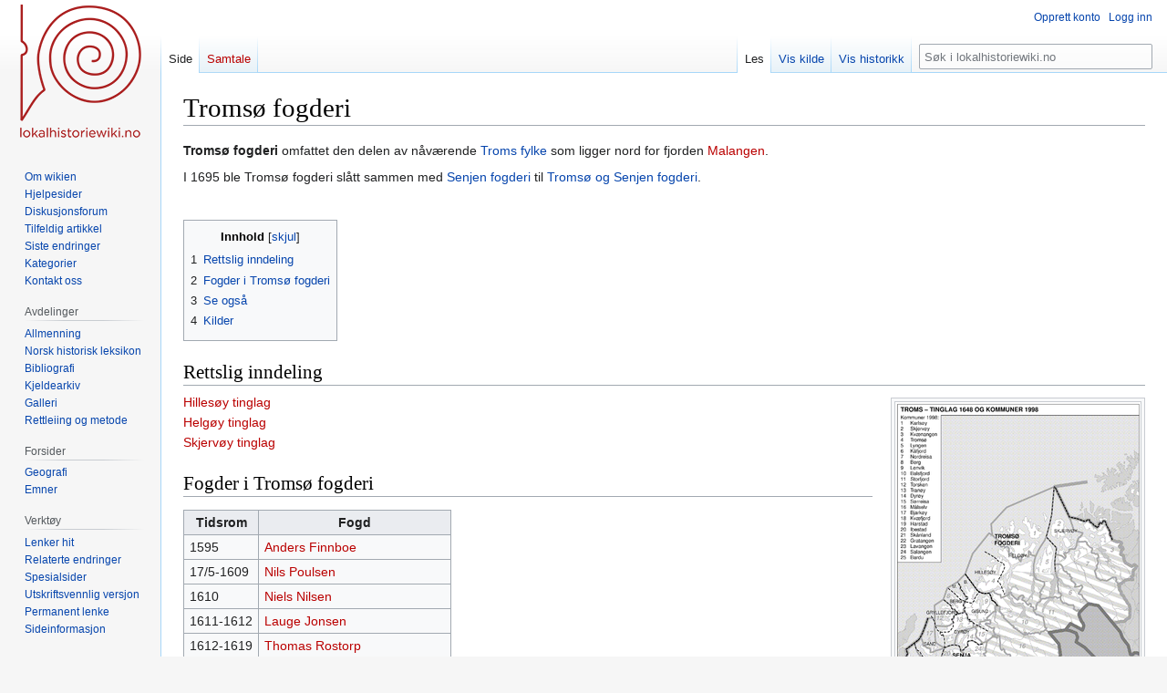

--- FILE ---
content_type: text/html; charset=UTF-8
request_url: https://lokalhistoriewiki.no/wiki/Troms%C3%B8_fogderi
body_size: 6855
content:
<!DOCTYPE html>
<html class="client-nojs" lang="nb" dir="ltr">
<head>
<meta charset="UTF-8"/>
<title>Tromsø fogderi – lokalhistoriewiki.no</title>
<script>document.documentElement.className="client-js";RLCONF={"wgBreakFrames":false,"wgSeparatorTransformTable":[",\t."," \t,"],"wgDigitTransformTable":["",""],"wgDefaultDateFormat":"dmy","wgMonthNames":["","januar","februar","mars","april","mai","juni","juli","august","september","oktober","november","desember"],"wgRequestId":"13e5ab12bdbe86da45268456","wgCSPNonce":false,"wgCanonicalNamespace":"","wgCanonicalSpecialPageName":false,"wgNamespaceNumber":0,"wgPageName":"Tromsø_fogderi","wgTitle":"Tromsø fogderi","wgCurRevisionId":2034924,"wgRevisionId":2034924,"wgArticleId":55015,"wgIsArticle":true,"wgIsRedirect":false,"wgAction":"view","wgUserName":null,"wgUserGroups":["*"],"wgCategories":["Artikler på bokmål","Futedømmer","Troms fylke"],"wgPageContentLanguage":"nb","wgPageContentModel":"wikitext","wgRelevantPageName":"Tromsø_fogderi","wgRelevantArticleId":55015,"wgIsProbablyEditable":false,"wgRelevantPageIsProbablyEditable":false,"wgRestrictionEdit":[],"wgRestrictionMove":[],
"wgVisualEditor":{"pageLanguageCode":"nb","pageLanguageDir":"ltr","pageVariantFallbacks":"nb"},"wgMFDisplayWikibaseDescriptions":{"search":false,"nearby":false,"watchlist":false,"tagline":false},"wgVector2022PreviewPages":[],"wgPopupsFlags":4,"wgEditSubmitButtonLabelPublish":false};RLSTATE={"site.styles":"ready","user.styles":"ready","user":"ready","user.options":"loading","skins.vector.styles.legacy":"ready","ext.visualEditor.desktopArticleTarget.noscript":"ready"};RLPAGEMODULES=["site","mediawiki.page.ready","mediawiki.toc","skins.vector.legacy.js","ext.visualEditor.desktopArticleTarget.init","ext.visualEditor.targetLoader","ext.popups"];</script>
<script>(RLQ=window.RLQ||[]).push(function(){mw.loader.implement("user.options@12s5i",function($,jQuery,require,module){mw.user.tokens.set({"patrolToken":"+\\","watchToken":"+\\","csrfToken":"+\\"});});});</script>
<link rel="stylesheet" href="/load.php?lang=nb&amp;modules=ext.visualEditor.desktopArticleTarget.noscript%7Cskins.vector.styles.legacy&amp;only=styles&amp;skin=vector"/>
<script async="" src="/load.php?lang=nb&amp;modules=startup&amp;only=scripts&amp;raw=1&amp;skin=vector"></script>
<meta name="ResourceLoaderDynamicStyles" content=""/>
<link rel="stylesheet" href="/load.php?lang=nb&amp;modules=site.styles&amp;only=styles&amp;skin=vector"/>
<meta name="generator" content="MediaWiki 1.39.4"/>
<meta name="format-detection" content="telephone=no"/>
<meta name="viewport" content="width=1000"/>
<link rel="icon" href="/favicon.ico"/>
<link rel="search" type="application/opensearchdescription+xml" href="/opensearch_desc.php" title="lokalhistoriewiki.no (nb)"/>
<link rel="EditURI" type="application/rsd+xml" href="https://lokalhistoriewiki.no/api.php?action=rsd"/>
<link rel="license" href="/wiki/Lokalhistoriewiki:Opphavsrett"/>
<link rel="alternate" type="application/atom+xml" title="lokalhistoriewiki.no Atom-mating" href="/index.php?title=Spesial:Siste_endringer&amp;feed=atom"/>
<!-- Google Tag Manager -->
<script>(function(w,d,s,l,i){w[l]=w[l]||[];w[l].push({'gtm.start':
new Date().getTime(),event:'gtm.js'});var f=d.getElementsByTagName(s)[0],
j=d.createElement(s),dl=l!='dataLayer'?'&l='+l:'';j.async=true;j.src=
'https://www.googletagmanager.com/gtm.js?id='+i+dl;f.parentNode.insertBefore(j,f);
})(window,document,'script','dataLayer','GTM-5V34M48');</script>
<!-- End Google Tag Manager -->
</head>
<body class="mediawiki ltr sitedir-ltr mw-hide-empty-elt ns-0 ns-subject page-Tromsø_fogderi rootpage-Tromsø_fogderi skin-vector action-view skin-vector-legacy vector-feature-language-in-header-enabled vector-feature-language-in-main-page-header-disabled vector-feature-language-alert-in-sidebar-disabled vector-feature-sticky-header-disabled vector-feature-sticky-header-edit-disabled vector-feature-table-of-contents-disabled vector-feature-visual-enhancement-next-disabled"><div id="mw-page-base" class="noprint"></div>
<div id="mw-head-base" class="noprint"></div>
<div id="content" class="mw-body" role="main">
	<a id="top"></a>
	<div id="siteNotice"></div>
	<div class="mw-indicators">
	</div>
	<h1 id="firstHeading" class="firstHeading mw-first-heading"><span class="mw-page-title-main">Tromsø fogderi</span></h1>
	<div id="bodyContent" class="vector-body">
		<div id="siteSub" class="noprint">Fra lokalhistoriewiki.no</div>
		<div id="contentSub"></div>
		<div id="contentSub2"></div>
		
		<div id="jump-to-nav"></div>
		<a class="mw-jump-link" href="#mw-head">Hopp til navigering</a>
		<a class="mw-jump-link" href="#searchInput">Hopp til søk</a>
		<div id="mw-content-text" class="mw-body-content mw-content-ltr" lang="nb" dir="ltr"><!-- Google Tag Manager (noscript) -->
<noscript><iframe src="https://www.googletagmanager.com/ns.html?id=GTM-5V34M48"
height="0" width="0" style="display:none;visibility:hidden"></iframe></noscript>
<!-- End Google Tag Manager (noscript) --><div class="mw-parser-output"><p><b><a class="mw-selflink selflink">Tromsø fogderi</a></b> omfattet den delen av nåværende <a href="/wiki/Troms_fylke" title="Troms fylke">Troms fylke</a> som ligger nord for fjorden <a href="/index.php?title=Malangenfjorden&amp;action=edit&amp;redlink=1" class="new" title="Malangenfjorden (siden finnes ikke)">Malangen</a>.
</p><p>I 1695 ble Tromsø fogderi slått sammen med <a href="/wiki/Senjen_fogderi" title="Senjen fogderi">Senjen fogderi</a> til <a href="/wiki/Troms%C3%B8_og_Senjen_fogderi" title="Tromsø og Senjen fogderi">Tromsø og Senjen fogderi</a>.
</p><p><br />
</p>
<div id="toc" class="toc" role="navigation" aria-labelledby="mw-toc-heading"><input type="checkbox" role="button" id="toctogglecheckbox" class="toctogglecheckbox" style="display:none" /><div class="toctitle" lang="nb" dir="ltr"><h2 id="mw-toc-heading">Innhold</h2><span class="toctogglespan"><label class="toctogglelabel" for="toctogglecheckbox"></label></span></div>
<ul>
<li class="toclevel-1 tocsection-1"><a href="#Rettslig_inndeling"><span class="tocnumber">1</span> <span class="toctext">Rettslig inndeling</span></a></li>
<li class="toclevel-1 tocsection-2"><a href="#Fogder_i_Tromsø_fogderi"><span class="tocnumber">2</span> <span class="toctext">Fogder i Tromsø fogderi</span></a></li>
<li class="toclevel-1 tocsection-3"><a href="#Se_også"><span class="tocnumber">3</span> <span class="toctext">Se også</span></a></li>
<li class="toclevel-1 tocsection-4"><a href="#Kilder"><span class="tocnumber">4</span> <span class="toctext">Kilder</span></a></li>
</ul>
</div>

<h2><span class="mw-headline" id="Rettslig_inndeling">Rettslig inndeling</span></h2>
<div class="thumb tright"><div class="thumbinner" style="width:271px;"><a href="/wiki/Fil:15b.png" class="image"><img alt="" src="/thumb.php?f=15b.png&amp;width=269" decoding="async" width="269" height="400" class="thumbimage" srcset="/thumb.php?f=15b.png&amp;width=403 1.5x, /thumb.php?f=15b.png&amp;width=538 2x" /></a>  <div class="thumbcaption"><div class="magnify"><a href="/wiki/Fil:15b.png" class="internal" title="Forstørr"></a></div>Fogderier og tinglag i Troms 1648</div></div></div>
<p><a href="/index.php?title=Hilles%C3%B8y_tinglag&amp;action=edit&amp;redlink=1" class="new" title="Hillesøy tinglag (siden finnes ikke)">Hillesøy tinglag</a><br />
<a href="/index.php?title=Helg%C3%B8y_tinglag&amp;action=edit&amp;redlink=1" class="new" title="Helgøy tinglag (siden finnes ikke)">Helgøy tinglag</a><br />
<a href="/index.php?title=Skjerv%C3%B8y_tinglag&amp;action=edit&amp;redlink=1" class="new" title="Skjervøy tinglag (siden finnes ikke)">Skjervøy tinglag</a><br />
</p>
<h2><span id="Fogder_i_Troms.C3.B8_fogderi"></span><span class="mw-headline" id="Fogder_i_Tromsø_fogderi">Fogder i Tromsø fogderi</span></h2>
<table class="wikitable">

<tbody><tr>
<th>Tidsrom
</th>
<th>Fogd
</th></tr>
<tr>
<td>1595
</td>
<td><a href="/index.php?title=Anders_Finnboe&amp;action=edit&amp;redlink=1" class="new" title="Anders Finnboe (siden finnes ikke)">Anders Finnboe</a>
</td></tr>
<tr>
<td>17/5-1609
</td>
<td><a href="/index.php?title=Nils_Poulsen&amp;action=edit&amp;redlink=1" class="new" title="Nils Poulsen (siden finnes ikke)">Nils Poulsen</a>
</td></tr>
<tr>
<td>1610
</td>
<td><a href="/index.php?title=Niels_Nilsen&amp;action=edit&amp;redlink=1" class="new" title="Niels Nilsen (siden finnes ikke)">Niels Nilsen</a>
</td></tr>
<tr>
<td>1611-1612
</td>
<td><a href="/index.php?title=Lauge_Jonsen&amp;action=edit&amp;redlink=1" class="new" title="Lauge Jonsen (siden finnes ikke)">Lauge Jonsen</a>
</td></tr>
<tr>
<td>1612-1619
</td>
<td><a href="/index.php?title=Thomas_Rostorp&amp;action=edit&amp;redlink=1" class="new" title="Thomas Rostorp (siden finnes ikke)">Thomas Rostorp</a>
</td></tr>
<tr>
<td>1619-1620
</td>
<td><a href="/index.php?title=Christen_S%C3%B8ffrensen&amp;action=edit&amp;redlink=1" class="new" title="Christen Søffrensen (siden finnes ikke)">Christen Søffrensen</a>
</td></tr>
<tr>
<td>1620-1625
</td>
<td><a href="/index.php?title=S%C3%B8ffren_Nilsen&amp;action=edit&amp;redlink=1" class="new" title="Søffren Nilsen (siden finnes ikke)">Søffren Nilsen</a>
</td></tr>
<tr>
<td>1625-1629
</td>
<td><a href="/index.php?title=Dinnes_Jensen&amp;action=edit&amp;redlink=1" class="new" title="Dinnes Jensen (siden finnes ikke)">Dinnes Jensen</a>
</td></tr>
<tr>
<td>1630-1634
</td>
<td><a href="/index.php?title=Hans_S%C3%B8ffrensen_Suckerbager&amp;action=edit&amp;redlink=1" class="new" title="Hans Søffrensen Suckerbager (siden finnes ikke)">Hans Søffrensen Suckerbager</a>
</td></tr>
<tr>
<td>1634-1658
</td>
<td><a href="/index.php?title=Morten_Christensen_Heggelund&amp;action=edit&amp;redlink=1" class="new" title="Morten Christensen Heggelund (siden finnes ikke)">Morten Christensen Heggelund</a>
</td></tr>
<tr>
<td>1658-1661
</td>
<td><a href="/index.php?title=Mads_Pedersen&amp;action=edit&amp;redlink=1" class="new" title="Mads Pedersen (siden finnes ikke)">Mads Pedersen</a>
</td></tr>
<tr>
<td>1662-1663
</td>
<td><a href="/index.php?title=Henrik_Frantsen&amp;action=edit&amp;redlink=1" class="new" title="Henrik Frantsen (siden finnes ikke)">Henrik Frantsen</a>
</td></tr>
<tr>
<td>1663-1665
</td>
<td><a href="/index.php?title=Lorentz_Frantsen&amp;action=edit&amp;redlink=1" class="new" title="Lorentz Frantsen (siden finnes ikke)">Lorentz Frantsen</a>
</td></tr>
<tr>
<td>1667-
</td>
<td><a href="/index.php?title=Christen_Pedersen&amp;action=edit&amp;redlink=1" class="new" title="Christen Pedersen (siden finnes ikke)">Christen Pedersen</a>
</td></tr>
<tr>
<td>1669-1690
</td>
<td><a href="/index.php?title=Laurits_Hansen_L%C3%B8ffberg&amp;action=edit&amp;redlink=1" class="new" title="Laurits Hansen Løffberg (siden finnes ikke)">Laurits Hansen Løffberg</a>
</td></tr>
<tr>
<td>1690-1694
</td>
<td><a href="/index.php?title=Henrik_Henriksen_Riber&amp;action=edit&amp;redlink=1" class="new" title="Henrik Henriksen Riber (siden finnes ikke)">Henrik Henriksen Riber</a>
</td></tr>
<tr>
<td>1694
</td>
<td><a href="/index.php?title=J%C3%B8rgen_J%C3%B8rgensen_%C3%85rhus&amp;action=edit&amp;redlink=1" class="new" title="Jørgen Jørgensen Århus (siden finnes ikke)">Jørgen Jørgensen Århus</a>
</td></tr></tbody></table>
<p><br />
</p>
<h2><span id="Se_ogs.C3.A5"></span><span class="mw-headline" id="Se_også">Se også</span></h2>
<ul><li><a href="/wiki/Fogderi" title="Fogderi">Fogderi</a></li></ul>
<h2><span class="mw-headline" id="Kilder">Kilder</span></h2>
<ul><li>Kåre Hasselberg og Svein Tore Dahl, <i>Embetsmenn i Nord-Norge i tiden 1536-1700</i>, Trondheim 1999</li></ul>
<!-- 
NewPP limit report
Cached time: 20260117181250
Cache expiry: 86400
Reduced expiry: false
Complications: [show‐toc]
CPU time usage: 0.016 seconds
Real time usage: 0.019 seconds
Preprocessor visited node count: 77/1000000
Post‐expand include size: 264/2097152 bytes
Template argument size: 40/2097152 bytes
Highest expansion depth: 6/100
Expensive parser function count: 0/100
Unstrip recursion depth: 0/20
Unstrip post‐expand size: 0/5000000 bytes
-->
<!--
Transclusion expansion time report (%,ms,calls,template)
100.00%    4.359      1 -total
 61.73%    2.691      1 Mal:Thumb
 35.92%    1.566      1 Mal:Bm
-->

<!-- Saved in parser cache with key mediawiki-mw_:pcache:idhash:55015-0!canonical and timestamp 20260117181250 and revision id 2034924.
 -->
</div>
<div class="printfooter" data-nosnippet="">Hentet fra «<a dir="ltr" href="https://lokalhistoriewiki.no/index.php?title=Tromsø_fogderi&amp;oldid=2034924">https://lokalhistoriewiki.no/index.php?title=Tromsø_fogderi&amp;oldid=2034924</a>»</div></div>
		<div id="catlinks" class="catlinks" data-mw="interface"><div id="mw-normal-catlinks" class="mw-normal-catlinks"><a href="/wiki/Kategori:Kategorier" title="Kategori:Kategorier">Kategorier</a>: <ul><li><a href="/wiki/Kategori:Futed%C3%B8mmer" title="Kategori:Futedømmer">Futedømmer</a></li><li><a href="/wiki/Kategori:Troms_fylke" title="Kategori:Troms fylke">Troms fylke</a></li></ul></div><div id="mw-hidden-catlinks" class="mw-hidden-catlinks mw-hidden-cats-hidden">Skjult kategori: <ul><li><a href="/wiki/Kategori:Artikler_p%C3%A5_bokm%C3%A5l" title="Kategori:Artikler på bokmål">Artikler på bokmål</a></li></ul></div></div>
	</div>
</div>

<div id="mw-navigation">
	<h2>Navigasjonsmeny</h2>
	<div id="mw-head">
		

<nav id="p-personal" class="vector-menu mw-portlet mw-portlet-personal vector-user-menu-legacy" aria-labelledby="p-personal-label" role="navigation"  >
	<h3
		id="p-personal-label"
		
		class="vector-menu-heading "
	>
		<span class="vector-menu-heading-label">Personlige verktøy</span>
	</h3>
	<div class="vector-menu-content">
		
		<ul class="vector-menu-content-list"><li id="pt-createaccount" class="mw-list-item"><a href="/index.php?title=Spesial:Opprett_konto&amp;returnto=Troms%C3%B8+fogderi" title="Du oppfordres til å opprette en konto og logge inn, men det er ikke obligatorisk"><span>Opprett konto</span></a></li><li id="pt-login" class="mw-list-item"><a href="/index.php?title=Spesial:Logg_inn&amp;returnto=Troms%C3%B8+fogderi" title="Du trenger ikke å registrere deg for å lese innholdet, men for å kunne skrive og laste opp filer må du registrere deg og logge inn. [o]" accesskey="o"><span>Logg inn</span></a></li></ul>
		
	</div>
</nav>

		<div id="left-navigation">
			

<nav id="p-namespaces" class="vector-menu mw-portlet mw-portlet-namespaces vector-menu-tabs vector-menu-tabs-legacy" aria-labelledby="p-namespaces-label" role="navigation"  >
	<h3
		id="p-namespaces-label"
		
		class="vector-menu-heading "
	>
		<span class="vector-menu-heading-label">Navnerom</span>
	</h3>
	<div class="vector-menu-content">
		
		<ul class="vector-menu-content-list"><li id="ca-nstab-main" class="selected mw-list-item"><a href="/wiki/Troms%C3%B8_fogderi" title="Vis innholdssiden [c]" accesskey="c"><span>Side</span></a></li><li id="ca-talk" class="new mw-list-item"><a href="/index.php?title=Samtale:Troms%C3%B8_fogderi&amp;action=edit&amp;redlink=1" rel="discussion" title="Samtale om innholdssiden (siden finnes ikke) [t]" accesskey="t"><span>Samtale</span></a></li></ul>
		
	</div>
</nav>

			

<nav id="p-variants" class="vector-menu mw-portlet mw-portlet-variants emptyPortlet vector-menu-dropdown" aria-labelledby="p-variants-label" role="navigation"  >
	<input type="checkbox"
		id="p-variants-checkbox"
		role="button"
		aria-haspopup="true"
		data-event-name="ui.dropdown-p-variants"
		class="vector-menu-checkbox"
		aria-labelledby="p-variants-label"
	/>
	<label
		id="p-variants-label"
		 aria-label="Bytt språkvariant"
		class="vector-menu-heading "
	>
		<span class="vector-menu-heading-label">norsk bokmål</span>
	</label>
	<div class="vector-menu-content">
		
		<ul class="vector-menu-content-list"></ul>
		
	</div>
</nav>

		</div>
		<div id="right-navigation">
			

<nav id="p-views" class="vector-menu mw-portlet mw-portlet-views vector-menu-tabs vector-menu-tabs-legacy" aria-labelledby="p-views-label" role="navigation"  >
	<h3
		id="p-views-label"
		
		class="vector-menu-heading "
	>
		<span class="vector-menu-heading-label">Visninger</span>
	</h3>
	<div class="vector-menu-content">
		
		<ul class="vector-menu-content-list"><li id="ca-view" class="selected mw-list-item"><a href="/wiki/Troms%C3%B8_fogderi"><span>Les</span></a></li><li id="ca-viewsource" class="mw-list-item"><a href="/index.php?title=Troms%C3%B8_fogderi&amp;action=edit" title="Denne siden er beskyttet.&#10;Du kan se på kildeteksten [e]" accesskey="e"><span>Vis kilde</span></a></li><li id="ca-history" class="mw-list-item"><a href="/index.php?title=Troms%C3%B8_fogderi&amp;action=history" title="Tidligere sideversjoner av denne siden [h]" accesskey="h"><span>Vis historikk</span></a></li></ul>
		
	</div>
</nav>

			

<nav id="p-cactions" class="vector-menu mw-portlet mw-portlet-cactions emptyPortlet vector-menu-dropdown" aria-labelledby="p-cactions-label" role="navigation"  title="Flere alternativer" >
	<input type="checkbox"
		id="p-cactions-checkbox"
		role="button"
		aria-haspopup="true"
		data-event-name="ui.dropdown-p-cactions"
		class="vector-menu-checkbox"
		aria-labelledby="p-cactions-label"
	/>
	<label
		id="p-cactions-label"
		
		class="vector-menu-heading "
	>
		<span class="vector-menu-heading-label">Mer</span>
	</label>
	<div class="vector-menu-content">
		
		<ul class="vector-menu-content-list"></ul>
		
	</div>
</nav>

			
<div id="p-search" role="search" class="vector-search-box-vue  vector-search-box-show-thumbnail vector-search-box-auto-expand-width vector-search-box">
	<div>
			<h3 >
				<label for="searchInput">Søk</label>
			</h3>
		<form action="/index.php" id="searchform"
			class="vector-search-box-form">
			<div id="simpleSearch"
				class="vector-search-box-inner"
				 data-search-loc="header-navigation">
				<input class="vector-search-box-input"
					 type="search" name="search" placeholder="Søk i lokalhistoriewiki.no" aria-label="Søk i lokalhistoriewiki.no" autocapitalize="sentences" title="Søk i lokalhistoriewiki.no [f]" accesskey="f" id="searchInput"
				>
				<input type="hidden" name="title" value="Spesial:Søk">
				<input id="mw-searchButton"
					 class="searchButton mw-fallbackSearchButton" type="submit" name="fulltext" title="Søk etter sider som innholder denne teksten" value="Søk">
				<input id="searchButton"
					 class="searchButton" type="submit" name="go" title="Gå til en side med dette navnet om den finnes" value="Gå">
			</div>
		</form>
	</div>
</div>

		</div>
	</div>
	

<div id="mw-panel">
	<div id="p-logo" role="banner">
		<a class="mw-wiki-logo" href="/wiki/Lokalhistoriewiki:Hovedside"
			title="Gå til hovedsiden"></a>
	</div>
	

<nav id="p-" class="vector-menu mw-portlet mw-portlet- vector-menu-portal portal" aria-labelledby="p--label" role="navigation"  >
	<h3
		id="p--label"
		
		class="vector-menu-heading "
	>
		<span class="vector-menu-heading-label"></span>
	</h3>
	<div class="vector-menu-content">
		
		<ul class="vector-menu-content-list"><li id="n-Om-wikien" class="mw-list-item"><a href="/wiki/Lokalhistoriewiki:Hovedside/Om_Lokalhistoriewiki"><span>Om wikien</span></a></li><li id="n-Hjelpesider" class="mw-list-item"><a href="/wiki/Forside:Hjelp"><span>Hjelpesider</span></a></li><li id="n-Diskusjonsforum" class="mw-list-item"><a href="/wiki/Lokalhistoriewiki:Diskusjonsforum"><span>Diskusjonsforum</span></a></li><li id="n-randompage" class="mw-list-item"><a href="/wiki/Spesial:Tilfeldig" title="Vis en tilfeldig side [x]" accesskey="x"><span>Tilfeldig artikkel</span></a></li><li id="n-recentchanges" class="mw-list-item"><a href="/wiki/Spesial:Siste_endringer" title="Liste over siste endringer på wikien. [r]" accesskey="r"><span>Siste endringer</span></a></li><li id="n-kategorier" class="mw-list-item"><a href="/wiki/Kategori:Kategorier"><span>Kategorier</span></a></li><li id="n-Kontakt-oss" class="mw-list-item"><a href="https://lokalhistoriewiki.no/wiki/Norsk_lokalhistorisk_institutt" rel="nofollow"><span>Kontakt oss</span></a></li></ul>
		
	</div>
</nav>

	

<nav id="p-avdelinger" class="vector-menu mw-portlet mw-portlet-avdelinger vector-menu-portal portal" aria-labelledby="p-avdelinger-label" role="navigation"  >
	<h3
		id="p-avdelinger-label"
		
		class="vector-menu-heading "
	>
		<span class="vector-menu-heading-label">Avdelinger</span>
	</h3>
	<div class="vector-menu-content">
		
		<ul class="vector-menu-content-list"><li id="n-Allmenning" class="mw-list-item"><a href="/wiki/Lokalhistoriewiki:Hovedside"><span>Allmenning</span></a></li><li id="n-Norsk-historisk-leksikon" class="mw-list-item"><a href="/wiki/Forside:Leksikon"><span>Norsk historisk leksikon</span></a></li><li id="n-Bibliografi" class="mw-list-item"><a href="/wiki/Forside:Bibliografi"><span>Bibliografi</span></a></li><li id="n-sourcearchive" class="mw-list-item"><a href="/wiki/Forside:Kjeldearkiv"><span>Kjeldearkiv</span></a></li><li id="n-Galleri" class="mw-list-item"><a href="/wiki/Spesial:Nye_filer"><span>Galleri</span></a></li><li id="n-Rettleiing-og-metode" class="mw-list-item"><a href="/wiki/Forside:Metode"><span>Rettleiing og metode</span></a></li></ul>
		
	</div>
</nav>


<nav id="p-Forsider" class="vector-menu mw-portlet mw-portlet-Forsider vector-menu-portal portal" aria-labelledby="p-Forsider-label" role="navigation"  >
	<h3
		id="p-Forsider-label"
		
		class="vector-menu-heading "
	>
		<span class="vector-menu-heading-label">Forsider</span>
	</h3>
	<div class="vector-menu-content">
		
		<ul class="vector-menu-content-list"><li id="n-Geografi" class="mw-list-item"><a href="/wiki/Geografiske_forsider"><span>Geografi</span></a></li><li id="n-emner" class="mw-list-item"><a href="/wiki/Emneforsider"><span>Emner</span></a></li></ul>
		
	</div>
</nav>


<nav id="p-tb" class="vector-menu mw-portlet mw-portlet-tb vector-menu-portal portal" aria-labelledby="p-tb-label" role="navigation"  >
	<h3
		id="p-tb-label"
		
		class="vector-menu-heading "
	>
		<span class="vector-menu-heading-label">Verktøy</span>
	</h3>
	<div class="vector-menu-content">
		
		<ul class="vector-menu-content-list"><li id="t-whatlinkshere" class="mw-list-item"><a href="/wiki/Spesial:Lenker_hit/Troms%C3%B8_fogderi" title="Liste over alle wikisider som lenker hit [j]" accesskey="j"><span>Lenker hit</span></a></li><li id="t-recentchangeslinked" class="mw-list-item"><a href="/wiki/Spesial:Relaterte_endringer/Troms%C3%B8_fogderi" rel="nofollow" title="Siste endringer i sider som blir lenket fra denne siden [k]" accesskey="k"><span>Relaterte endringer</span></a></li><li id="t-specialpages" class="mw-list-item"><a href="/wiki/Spesial:Spesialsider" title="Liste over alle spesialsider [q]" accesskey="q"><span>Spesialsider</span></a></li><li id="t-print" class="mw-list-item"><a href="javascript:print();" rel="alternate" title="Utskriftsvennlig versjon av denne siden [p]" accesskey="p"><span>Utskriftsvennlig versjon</span></a></li><li id="t-permalink" class="mw-list-item"><a href="/index.php?title=Troms%C3%B8_fogderi&amp;oldid=2034924" title="Permanent lenke til denne versjonen av siden"><span>Permanent lenke</span></a></li><li id="t-info" class="mw-list-item"><a href="/index.php?title=Troms%C3%B8_fogderi&amp;action=info" title="Mer informasjon om denne siden"><span>Sideinformasjon</span></a></li></ul>
		
	</div>
</nav>

	
</div>

</div>

<footer id="footer" class="mw-footer" role="contentinfo" >
	<ul id="footer-info">
	<li id="footer-info-credits">Denne siden ble sist redigert 09:20, 1. jan. 2024.</li>
	<li id="footer-info-copyright">Innholdet er tilgjengelig under <a href="/wiki/Lokalhistoriewiki:Opphavsrett" title="Lokalhistoriewiki:Opphavsrett">CC-BY-SA</a> der ikke annet er opplyst.</li>
</ul>

	<ul id="footer-places">
	<li id="footer-places-privacy"><a href="/wiki/Lokalhistoriewiki:Personvern">Personvern</a></li>
	<li id="footer-places-about"><a href="/wiki/Lokalhistoriewiki:Om">Om lokalhistoriewiki.no</a></li>
	<li id="footer-places-disclaimer"><a href="/wiki/Lokalhistoriewiki:Generelle_forbehold">Forbehold</a></li>
	<li id="footer-places-mobileview"><a href="https://lokalhistoriewiki.no/index.php?title=Troms%C3%B8_fogderi&amp;mobileaction=toggle_view_mobile" class="noprint stopMobileRedirectToggle">Mobilvisning</a></li>
</ul>

	<ul id="footer-icons" class="noprint">
	<li id="footer-copyrightico"><a href="https://creativecommons.org/licenses/by-sa/4.0/"><img src="/resources/assets/licenses/cc-by-sa.png" alt="CC-BY-SA" width="88" height="31" loading="lazy"/></a></li>
	<li id="footer-poweredbyico"><a href="https://www.mediawiki.org/"><img src="/resources/assets/poweredby_mediawiki_88x31.png" alt="Powered by MediaWiki" srcset="/resources/assets/poweredby_mediawiki_132x47.png 1.5x, /resources/assets/poweredby_mediawiki_176x62.png 2x" width="88" height="31" loading="lazy"/></a></li>
</ul>

</footer>

<script>(RLQ=window.RLQ||[]).push(function(){mw.config.set({"wgPageParseReport":{"limitreport":{"cputime":"0.016","walltime":"0.019","ppvisitednodes":{"value":77,"limit":1000000},"postexpandincludesize":{"value":264,"limit":2097152},"templateargumentsize":{"value":40,"limit":2097152},"expansiondepth":{"value":6,"limit":100},"expensivefunctioncount":{"value":0,"limit":100},"unstrip-depth":{"value":0,"limit":20},"unstrip-size":{"value":0,"limit":5000000},"timingprofile":["100.00%    4.359      1 -total"," 61.73%    2.691      1 Mal:Thumb"," 35.92%    1.566      1 Mal:Bm"]},"cachereport":{"timestamp":"20260117181250","ttl":86400,"transientcontent":false}}});mw.config.set({"wgBackendResponseTime":144});});</script>
</body>
</html>